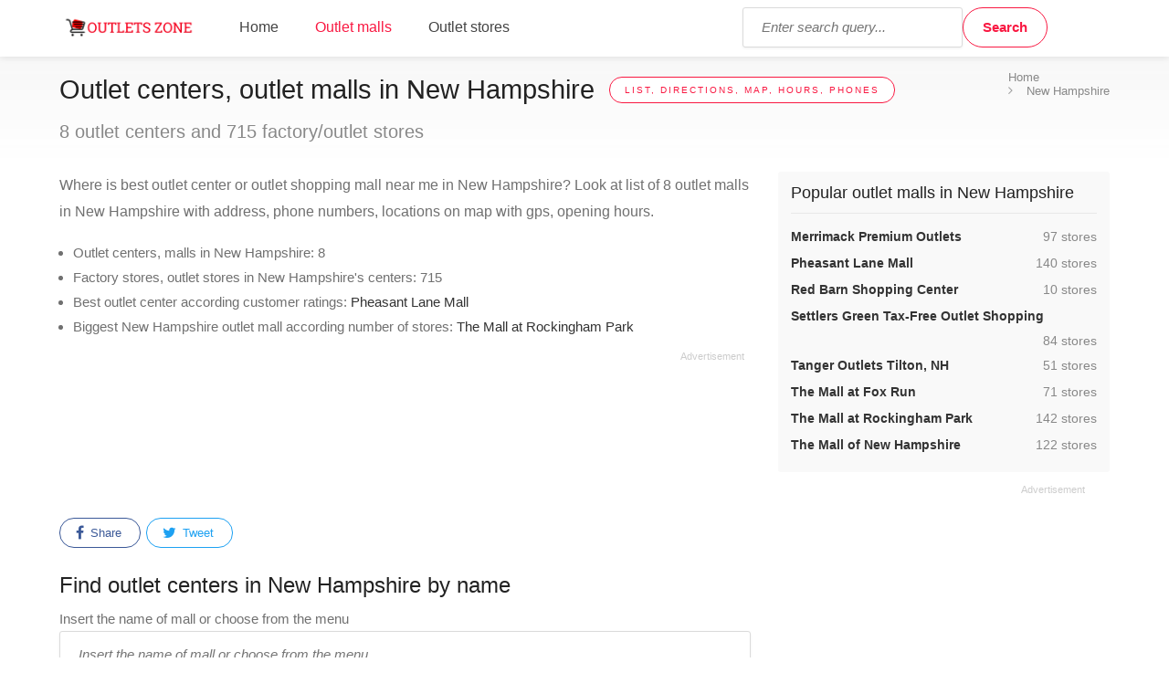

--- FILE ---
content_type: text/html; charset=UTF-8
request_url: https://www.outletszone.com/outlet-centers-malls/new-hampshire
body_size: 6738
content:
<!DOCTYPE html>
<html lang="en">
<head>
	<script type="lazyloadjs" async lazy-orig-src="https://www.googletagmanager.com/gtag/js?id=UA-119625112-1"></script>
	<script type="lazyloadjs">
		window.dataLayer = window.dataLayer || [];
		function gtag(){dataLayer.push(arguments);}
		gtag('js', new Date());
		gtag('config', 'UA-119625112-1');
	</script>
	<meta charset="utf-8">
	<meta name="viewport" content="width=device-width, initial-scale=1.0">
	<meta http-equiv="X-UA-Compatible" content="IE=edge,chrome=1">
	<meta name="language" content="en_US" />
	<meta http-equiv="content-language" content="en_US">
	<title>Outlet shopping in New Hampshire - list of 8 outlet centers, malls | Outlets Zone</title>
	<meta name="url" content="https://www.outletszone.com/" />
	<meta name="identifier-URL" content="https://www.outletszone.com/" />
	<meta name="robots" content="index,follow,max-image-preview:large" />	<meta http-equiv="expires" content="Mon, 02 Feb 2026 05:52:35 GMT" />
	<meta http-equiv="Cache-control" content="public, max-age=3153600" />
	<meta name="title" content="Outlet shopping malls in New Hampshire - 8 outlet centers, locations, outlet stores, hours, directions" />
	<meta name="description" content="Outlet shopping in New Hampshire - list of 8 outlet centers or malls. Phone nubers, store list, locations and maps. Save money and time and find best outlet in New Hampshire." />
			<meta name="og:title" content="Outlet shopping malls in New Hampshire - 8 outlet centers, locations, outlet stores, hours, directions" />
	<meta name="og:type" content="website" />
	<meta name="og:url" content="https://www.outletszone.com/outlet-centers-malls/new-hampshire" />
	<meta name="og:image" content="https://www.outletszone.com/assets/img/outletszone-logo-200.png" />
	<meta name="og:site_name" content="Outlets Zone" />
	<link rel="stylesheet" media="screen, print" href="https://www.outletszone.com/allstyles.css">
	<link rel="shortcut icon" href="https://www.outletszone.com/favicon.ico" />
	<link rel="icon" href="https://www.outletszone.com/favicon.ico" type="image/png" />
	<meta name="msapplication-TileColor" content="#f91942">
	<meta name="msapplication-TileImage" content="https://www.outletszone.com/assets/img/outletszone-logo-200.png">
	<meta name="theme-color" content="#f91942">
	<link rel="image_src" href="https://www.outletszone.com/assets/img/outletszone-logo-200.png" />
	<link rel="canonical" href="https://www.outletszone.com/outlet-centers-malls/new-hampshire" />		
<style>
.ad-336x280,.ad-750x150 { width: 300px; height: 250px; }
.ad-native > .infeed {	height:250px; margin-bottom: 30px; }
@media(min-width: 366px) { 
	.ad-336x280, .ad-750x150 { width: 336px; height: 280px; }
}
@media(min-width: 498px) { 
	.ad-wrap-750x150 .ad-336x280 { width: 468px; height: 150px; }
	.ad-750x150 { width: 468px; height: 150px; }
}
@media(min-width: 780px) { 
	.ad-wrap-750x150 .ad-336x280 { width: 750px; height: 150px; }
	.ad-750x150 { width: 750px; height: 150px; }
}
.star-rating{min-height:30px;}
</style>


<script type="lazyloadjs" async lazy-orig-src="//pagead2.googlesyndication.com/pagead/js/adsbygoogle.js"></script>
<script type="lazyloadjs">
  (adsbygoogle = window.adsbygoogle || []).push({
    google_ad_client: "ca-pub-6370696186093266",
    enable_page_level_ads: true
  });
</script>
<script type="lazyloadjs" async data-id="101416278" lazy-orig-src="//static.getclicky.com/js"></script>
</head>
<body>

<script>
var base_url = 'https://www.outletszone.com/';
var recaptcha_site_key = '6LfaQFcUAAAAAKAj6G2WTateolSCxDmiPL_5bEpc';
var mapCenterLatLng = '38.67819062048175,-99.22022821246131';
var mapCenterLngLat = '-99.22022821246131,38.67819062048175';
var allScripts = ["jquery","jquery-ui","scripts"];
var googlemapsapikey = "AIzaSyBqB7Xn9ycgBFCgRwRpB1ny6RCL7htRcUo";
var google_cse_partner_id = "6370696186093266:6128371762";
var loadedScripts=[];function jsLoaded(name){loadedScripts.push(name);}
function jsIsLoaded(names){
	if(names=="all")
		names=allScripts;
	//console.log(loadedScripts);
	for(j=0;j<names.length;j+=1){
		var loaded=false;var name=names[j];
		for(i=0;i<loadedScripts.length;i+=1){
			if(loadedScripts[i]==name)
			loaded=true;
		}
		if(loaded==false){
			return false;
		}
	}
return true;}
function jsWaitForLoad(names,fn){if(jsIsLoaded(names)){fn();}else{setTimeout(function(){jsWaitForLoad(names,fn);},200);}}
function jsWaitForLoadOne(scriptName,fn){var names=[];names.push(scriptName);if(jsIsLoaded(names)){fn();}else{setTimeout(function(){jsWaitForLoadOne(names,fn);},200);}}
function jsLoadedGoogleMaps(){jsLoaded("google-maps");}
</script>

<div id="wrapper">
	<header id="header-container">
		<div id="header" itemscope itemtype="http://schema.org/WebSite">
		<meta itemprop="url" content="https://www.outletszone.com/" /> 
		<meta itemprop="name" content="OutletsZone.com">
			<div class="container">
				<div class="left-side">
					<div id="logo">
						<a href="https://www.outletszone.com/"><img src="https://www.outletszone.com/assets/img/outletszone-logo.png" alt="Outletszone logo - click to access homepage" width=160 height=40 /></a>
					</div>
					<div id="menu-trigger" class="mmenu-trigger">
						<button class="hamburger hamburger--collapse" type="button">
							<span class="hamburger-box">
								<span class="hamburger-inner"></span>
							</span>
							<span class="sr-only">Show menu</span>
						</button>
					</div>
					<nav id="navigation" class="style-1">
						<ul id="responsive">
							<li><a href="https://www.outletszone.com/">Home</a></li>
							<li><a class="current" href="https://www.outletszone.com/outlet-centers-malls">Outlet malls</a></li>
							<li><a href="https://www.outletszone.com/outlet-stores">Outlet stores</a></li>
						</ul>
					</nav>
					<div id="search-trigger">
						<button class="hamburger"><i class="fa fa-search"></i><span class="sr-only">Show search field</span></button>
					</div>
					<div class="clearfix"></div>		
				</div>
				<div class="right-side">
					<div class="header-widget" id="eastside">
						<div class="search">
							<form class="searchform" action="https://www.outletszone.com/search-results" id="cse-search-box" itemprop="potentialAction" itemscope itemtype="http://schema.org/SearchAction">
								<meta itemprop="target" content="https://www.outletszone.com/search-results?cx=partner-pub-6370696186093266:6128371762&cof=FORID:10&ie=UTF-8&q={q}"/>
								<input type="hidden" name="cx" value="6370696186093266:6128371762" />
								<input type="hidden" name="cof" value="FORID:10" />
								<input type="hidden" name="ie" value="UTF-8" />
								<input type="text" name="q" id="search-input" placeholder="Enter search query..." itemprop="query-input" />
								<input type="submit" class="button border with-icon" name="sa" id="search-button" value="Search" />
							</form>
						</div>
					</div>
				</div>
			</div>
		</div>
	</header><div id="titlebar" class="gradient listing-titlebar">
	<div class="container">
		<nav id="breadcrumbs"><ul itemscope itemtype="http://schema.org/BreadcrumbList"><li itemprop="itemListElement" itemscope itemtype="http://schema.org/ListItem"><a itemprop="item" href="https://www.outletszone.com/"><span itemprop="name">Home</span></a><meta itemprop="position" content="1" /></li><li itemprop="itemListElement" itemscope itemtype="http://schema.org/ListItem"><a itemprop="item" href="https://www.outletszone.com/outlet-centers-malls/new-hampshire"><span itemprop="name">New Hampshire</span></a><meta itemprop="position" content="2" /></li></ul></nav>		<h1 class="headline">Outlet centers, outlet malls in New Hampshire <span class="listing-tag">list, directions, map, hours, phones</span><br /><span> 8 outlet centers and 715 factory/outlet stores</span></h1>
	</div>
</div>

<div class="container">
	<div class="row">
		<div class="col-md-8">
			<div class="page-text">
				<p>Where is best outlet center or outlet shopping mall near me in New Hampshire? Look at list of 8 outlet malls in New Hampshire with address, phone numbers, locations on map with gps, opening hours.</p>
				<ul>
					<li>Outlet centers, malls in New Hampshire: 8</li>
					<li>Factory stores, outlet stores in New Hampshire's centers: 715</li>
					<li>Best outlet center according customer ratings: <a href="https://www.outletszone.com/outlet-centers-malls/new-hampshire/pheasant-lane-mall">Pheasant Lane Mall</a></li>
					<li>Biggest New Hampshire outlet mall according number of stores: <a href="https://www.outletszone.com/outlet-centers-malls/new-hampshire/the-mall-at-rockingham-park">The Mall at Rockingham Park</a></li>
				</ul>			</div>

			<div class="ad ad-wrap-750x150">
				
<ins class="adsbygoogle ad-336x280"
      style="display:inline-block"
      data-ad-client="ca-pub-6370696186093266"
      data-ad-slot="7217615824"
      data-full-width-responsive="true"></ins>
<script type="lazyloadjs">
(adsbygoogle = window.adsbygoogle || []).push({});
</script>
			</div>

			<ul class="share-buttons margin-top-10 margin-bottom-10 clearfix"><li><a class="fb-share" href="https://www.facebook.com/share.php?u=https%3A%2F%2Fwww.outletszone.com%2Foutlet-centers-malls%2Fnew-hampshire"><i class="fa fa-facebook"></i> Share</a></li><li><a class="twitter-share" href="https://twitter.com/share?url=https%3A%2F%2Fwww.outletszone.com%2Foutlet-centers-malls%2Fnew-hampshire"><i class="fa fa-twitter"></i> Tweet</a></li></ul>
			<h2>Find outlet centers in New Hampshire by name</h2>
			<div class="page-locator">
				<label for="findmall" class="sr-only-2">Insert the name of mall or choose from the menu</label>
				<input id="findmall" data-id="30" class="findmallstate" type="text" placeholder="Insert the name of mall or choose from the menu" />
			</div>

			<div class="ad ad-wrap-750x150">
				
<ins class="adsbygoogle ad-750x150"
      style="display:inline-block"
      data-ad-client="ca-pub-6370696186093266"
      data-ad-slot="8382114569"
      data-full-width-responsive="true"></ins>
<script type="lazyloadjs">
(adsbygoogle = window.adsbygoogle || []).push({});
</script>
			</div>

			<h2>Malls in New Hampshire - list and map</h2>

			<div id="usmap" class="usmap">
				<img src="https://www.outletszone.com/assets/img/status750x400.gif" data-src="https://www.outletszone.com/assets/img/map-malls-state.jpg" alt="Map of outlet locations in state New Hampshire" class="lazy static-map-img img-responsive" data-wham="state" data-id="30" data-target="usmap" width=750 height=400 />

				<noscript><img src="https://www.outletszone.com/assets/img/map-malls-state.jpg" alt="Map of outlet locations in state New Hampshire" class="static-map-img img-responsive" data-wham="state" data-target="usmap" width=750 height=400 /></noscript>
			</div>

			<div class="entity-list">
									<div class="listing-item-container list-layout">
						<a href="https://www.outletszone.com/outlet-centers-malls/new-hampshire/merrimack-premium-outlets" class="listing-item">
							<div class="listing-item-content">
																<div class="listing-badge now-open distance">97 stores</div>
																<div class="listing-item-inner">
									<h3>Merrimack Premium Outlets <i class="versified-icon"></i></h3>
									<span>80 Premium Outlets Blvd, Merrimack, NH 03054</span>
								</div>
							</div>
						</a>
					</div>
									<div class="listing-item-container list-layout">
						<a href="https://www.outletszone.com/outlet-centers-malls/new-hampshire/pheasant-lane-mall" class="listing-item">
							<div class="listing-item-content">
																<div class="listing-badge now-open distance">140 stores</div>
																<div class="listing-item-inner">
									<h3>Pheasant Lane Mall <i class="versified-icon"></i></h3>
									<span>310 Daniel Webster Hwy, Nashua, NH 03060</span>
								</div>
							</div>
						</a>
					</div>
									<div class="listing-item-container list-layout">
						<a href="https://www.outletszone.com/outlet-centers-malls/new-hampshire/red-barn-shopping-center" class="listing-item">
							<div class="listing-item-content">
																<div class="listing-badge now-open distance">10 stores</div>
																<div class="listing-item-inner">
									<h3>Red Barn Shopping Center <i class="versified-icon"></i></h3>
									<span>1976 White Mountain Hwy, North Conway, NH 03860</span>
								</div>
							</div>
						</a>
					</div>
									<div class="listing-item-container list-layout">
						<a href="https://www.outletszone.com/outlet-centers-malls/new-hampshire/settlers-green-tax-free-outlet-shopping" class="listing-item">
							<div class="listing-item-content">
																<div class="listing-badge now-open distance">84 stores</div>
																<div class="listing-item-inner">
									<h3>Settlers Green Tax-Free Outlet Shopping <i class="versified-icon"></i></h3>
									<span>Route 16, North Conway, NH 03860</span>
								</div>
							</div>
						</a>
					</div>
									<div class="listing-item-container list-layout">
						<a href="https://www.outletszone.com/outlet-centers-malls/new-hampshire/tanger-outlets-tilton-nh" class="listing-item">
							<div class="listing-item-content">
																<div class="listing-badge now-open distance">51 stores</div>
																<div class="listing-item-inner">
									<h3>Tanger Outlets Tilton, NH <i class="versified-icon"></i></h3>
									<span>120 Laconia Road, Tilton, NH 03276</span>
								</div>
							</div>
						</a>
					</div>
									<div class="listing-item-container list-layout">
						<a href="https://www.outletszone.com/outlet-centers-malls/new-hampshire/the-mall-at-fox-run" class="listing-item">
							<div class="listing-item-content">
																<div class="listing-badge now-open distance">71 stores</div>
																<div class="listing-item-inner">
									<h3>The Mall at Fox Run <i class="versified-icon"></i></h3>
									<span>50 Fox Run Rd, Newington, NH 03801</span>
								</div>
							</div>
						</a>
					</div>
									<div class="listing-item-container list-layout">
						<a href="https://www.outletszone.com/outlet-centers-malls/new-hampshire/the-mall-at-rockingham-park" class="listing-item">
							<div class="listing-item-content">
																<div class="listing-badge now-open distance">142 stores</div>
																<div class="listing-item-inner">
									<h3>The Mall at Rockingham Park <i class="versified-icon"></i></h3>
									<span>99 Rockingham Park Blvd, Salem, NH 03079</span>
								</div>
							</div>
						</a>
					</div>
									<div class="listing-item-container list-layout">
						<a href="https://www.outletszone.com/outlet-centers-malls/new-hampshire/the-mall-of-new-hampshire" class="listing-item">
							<div class="listing-item-content">
																<div class="listing-badge now-open distance">122 stores</div>
																<div class="listing-item-inner">
									<h3>The Mall of New Hampshire <i class="versified-icon"></i></h3>
									<span>1500 S Willow St, Manchester, NH 03103</span>
								</div>
							</div>
						</a>
					</div>
							</div>

			<div class="ad ad-wrap-750x150">
				
<ins class="adsbygoogle ad-750x150"
      style="display:inline-block"
      data-ad-client="ca-pub-6370696186093266"
      data-ad-slot="5329819088"
      data-full-width-responsive="true"></ins>
<script type="lazyloadjs">
(adsbygoogle = window.adsbygoogle || []).push({});
</script>
			</div>

			<ul class="share-buttons margin-top-10 margin-bottom-10 clearfix"><li><a class="fb-share" href="https://www.facebook.com/share.php?u=https%3A%2F%2Fwww.outletszone.com%2Foutlet-centers-malls%2Fnew-hampshire"><i class="fa fa-facebook"></i> Share</a></li><li><a class="twitter-share" href="https://twitter.com/share?url=https%3A%2F%2Fwww.outletszone.com%2Foutlet-centers-malls%2Fnew-hampshire"><i class="fa fa-twitter"></i> Tweet</a></li></ul>		</div>

		<div class="col-md-4">
			<div class="boxed-widget opening-hours">
				<h3 class="margin-top-0">Popular outlet malls in New Hampshire</h3>
				<ul>
											<li><a href="https://www.outletszone.com/outlet-centers-malls/new-hampshire/merrimack-premium-outlets">Merrimack Premium Outlets</a> <span><span class="sr-only">, </span>97 stores</span></li>
											<li><a href="https://www.outletszone.com/outlet-centers-malls/new-hampshire/pheasant-lane-mall">Pheasant Lane Mall</a> <span><span class="sr-only">, </span>140 stores</span></li>
											<li><a href="https://www.outletszone.com/outlet-centers-malls/new-hampshire/red-barn-shopping-center">Red Barn Shopping Center</a> <span><span class="sr-only">, </span>10 stores</span></li>
											<li><a href="https://www.outletszone.com/outlet-centers-malls/new-hampshire/settlers-green-tax-free-outlet-shopping">Settlers Green Tax-Free Outlet Shopping</a> <span><span class="sr-only">, </span>84 stores</span></li>
											<li><a href="https://www.outletszone.com/outlet-centers-malls/new-hampshire/tanger-outlets-tilton-nh">Tanger Outlets Tilton, NH</a> <span><span class="sr-only">, </span>51 stores</span></li>
											<li><a href="https://www.outletszone.com/outlet-centers-malls/new-hampshire/the-mall-at-fox-run">The Mall at Fox Run</a> <span><span class="sr-only">, </span>71 stores</span></li>
											<li><a href="https://www.outletszone.com/outlet-centers-malls/new-hampshire/the-mall-at-rockingham-park">The Mall at Rockingham Park</a> <span><span class="sr-only">, </span>142 stores</span></li>
											<li><a href="https://www.outletszone.com/outlet-centers-malls/new-hampshire/the-mall-of-new-hampshire">The Mall of New Hampshire</a> <span><span class="sr-only">, </span>122 stores</span></li>
									</ul>
			</div>

			<div class="ad ad-wrap-336x280">
				
<ins class="adsbygoogle ad-336x280"
      style="display:inline-block"
      data-ad-client="ca-pub-6370696186093266"
      data-ad-slot="7615827809"
      data-full-width-responsive="true"></ins>
<script type="lazyloadjs">
(adsbygoogle = window.adsbygoogle || []).push({});
</script>
			</div>

			<div class="boxed-widget opening-hours margin-top-20">
				<h3 class="margin-top-0">Popular outlet stores in New Hampshire</h3>
				<ul>
											<li><a href="https://www.outletszone.com/outlet-stores/gap/new-hampshire">Gap</a> <span><span class="sr-only">, </span>4  in New Hampshire</li>
											<li><a href="https://www.outletszone.com/outlet-stores/sunglass-hut/new-hampshire">Sunglass Hut</a> <span><span class="sr-only">, </span>7  in New Hampshire</li>
											<li><a href="https://www.outletszone.com/outlet-stores/journeys/new-hampshire">Journeys</a> <span><span class="sr-only">, </span>6  in New Hampshire</li>
											<li><a href="https://www.outletszone.com/outlet-stores/kay-jewelers/new-hampshire">Kay Jewelers</a> <span><span class="sr-only">, </span>7  in New Hampshire</li>
											<li><a href="https://www.outletszone.com/outlet-stores/american-eagle-outfitters/new-hampshire">American Eagle Outfitters</a> <span><span class="sr-only">, </span>8  in New Hampshire</li>
									</ul>
			</div>
		</div>
	</div>
</div><div id="footer" class="gradient">
	<div class="container">
		<div class="row">
			<div class="col-md-9 col-sm-12">
				<div class="row">
					<div class="col-md-6 col-sm-12">
						<h4>Find outlet brand by name</h4>
						<div class="field">
							<label for="fstoresearch" class="sr-only">Type store name:</label>
							<input type="text" name="fstoresearch" id="fstoresearch" class="findbrand" placeholder="Enter store name..." />
						</div>
					</div>	
					<div class="col-md-6 col-sm-12">
						<h4>Find outlet mall by name</h4>
						<div class="field">
							<label for="fmallsearch" class="sr-only">Type mall name:</label>
							<input type="text" name="fmallsearch" id="fmallsearch" class="findmall" placeholder="Enter outlet mall name..." />
						</div>
					</div>
				</div>
			</div>
			<div class="col-md-3 col-sm-12">
				<h4>Helpful Links</h4>

				<ul class="clearfix footer-links">
					<li><a href="https://www.outletszone.com/contact">Contact</a></li>
					<li><a href="https://www.outletszone.com/update-content">Update content</a></li>
					<li><a href="https://www.outletszone.com/privacy-policy">Privacy policy</a></li>
					<!-- CookiePro CCPA Opt-Out Link Start -->
					<li><a href="javascript:void(0)" data-ot-ccpa-opt-out="link">Do Not Sell My Personal Information</a></li>
					<!-- CookiePro CCPA Opt-Out Link End -->
				</ul>
			</div>
		</div>
		<div class="row">
			<div class="col-md-9 col-sm-12">
				<hr />

				<h5>Find USA outlet centers by state:</h5>
				<ul class="footer-list footer-states list-1 clearfix"><li><a href="https://www.outletszone.com/outlet-centers-malls/alabama">Alabama</a></li><li><a href="https://www.outletszone.com/outlet-centers-malls/alaska">Alaska</a></li><li><a href="https://www.outletszone.com/outlet-centers-malls/arizona">Arizona</a></li><li><a href="https://www.outletszone.com/outlet-centers-malls/arkansas">Arkansas</a></li><li><a href="https://www.outletszone.com/outlet-centers-malls/california">California</a></li><li><a href="https://www.outletszone.com/outlet-centers-malls/colorado">Colorado</a></li><li><a href="https://www.outletszone.com/outlet-centers-malls/connecticut">Connecticut</a></li><li><a href="https://www.outletszone.com/outlet-centers-malls/delaware">Delaware</a></li><li><a href="https://www.outletszone.com/outlet-centers-malls/florida">Florida</a></li><li><a href="https://www.outletszone.com/outlet-centers-malls/georgia">Georgia</a></li><li><a href="https://www.outletszone.com/outlet-centers-malls/hawaii">Hawaii</a></li><li><a href="https://www.outletszone.com/outlet-centers-malls/idaho">Idaho</a></li><li><a href="https://www.outletszone.com/outlet-centers-malls/illinois">Illinois</a></li><li><a href="https://www.outletszone.com/outlet-centers-malls/indiana">Indiana</a></li><li><a href="https://www.outletszone.com/outlet-centers-malls/iowa">Iowa</a></li><li><a href="https://www.outletszone.com/outlet-centers-malls/kansas">Kansas</a></li><li><a href="https://www.outletszone.com/outlet-centers-malls/kentucky">Kentucky</a></li><li><a href="https://www.outletszone.com/outlet-centers-malls/louisiana">Louisiana</a></li><li><a href="https://www.outletszone.com/outlet-centers-malls/maine">Maine</a></li><li><a href="https://www.outletszone.com/outlet-centers-malls/maryland">Maryland</a></li><li><a href="https://www.outletszone.com/outlet-centers-malls/massachusetts">Massachusetts</a></li><li><a href="https://www.outletszone.com/outlet-centers-malls/michigan">Michigan</a></li><li><a href="https://www.outletszone.com/outlet-centers-malls/minnesota">Minnesota</a></li><li><a href="https://www.outletszone.com/outlet-centers-malls/mississippi">Mississippi</a></li><li><a href="https://www.outletszone.com/outlet-centers-malls/missouri">Missouri</a></li><li><a href="https://www.outletszone.com/outlet-centers-malls/montana">Montana</a></li><li><a href="https://www.outletszone.com/outlet-centers-malls/nebraska">Nebraska</a></li><li><a href="https://www.outletszone.com/outlet-centers-malls/nevada">Nevada</a></li><li><a href="https://www.outletszone.com/outlet-centers-malls/new-hampshire">New Hampshire</a></li><li><a href="https://www.outletszone.com/outlet-centers-malls/new-jersey">New Jersey</a></li><li><a href="https://www.outletszone.com/outlet-centers-malls/new-mexico">New Mexico</a></li><li><a href="https://www.outletszone.com/outlet-centers-malls/new-york">New York</a></li><li><a href="https://www.outletszone.com/outlet-centers-malls/north-carolina">North Carolina</a></li><li><a href="https://www.outletszone.com/outlet-centers-malls/ohio">Ohio</a></li><li><a href="https://www.outletszone.com/outlet-centers-malls/oklahoma">Oklahoma</a></li><li><a href="https://www.outletszone.com/outlet-centers-malls/oregon">Oregon</a></li><li><a href="https://www.outletszone.com/outlet-centers-malls/pennsylvania">Pennsylvania</a></li><li><a href="https://www.outletszone.com/outlet-centers-malls/south-carolina">South Carolina</a></li><li><a href="https://www.outletszone.com/outlet-centers-malls/south-dakota">South Dakota</a></li><li><a href="https://www.outletszone.com/outlet-centers-malls/tennessee">Tennessee</a></li><li><a href="https://www.outletszone.com/outlet-centers-malls/texas">Texas</a></li><li><a href="https://www.outletszone.com/outlet-centers-malls/utah">Utah</a></li><li><a href="https://www.outletszone.com/outlet-centers-malls/vermont">Vermont</a></li><li><a href="https://www.outletszone.com/outlet-centers-malls/virginia">Virginia</a></li><li><a href="https://www.outletszone.com/outlet-centers-malls/washington">Washington</a></li><li><a href="https://www.outletszone.com/outlet-centers-malls/west-virginia">West Virginia</a></li><li><a href="https://www.outletszone.com/outlet-centers-malls/wisconsin">Wisconsin</a></li></ul>			</div>
			<div class="col-md-3 col-sm-12">
				<hr />

				<h5>Search factory store or outlet store by name:</h5>
				<ul class="footer-list footer-alphabet list-1"><li><a href="https://www.outletszone.com/outlet-stores/starting-a">A</a></li><li><a href="https://www.outletszone.com/outlet-stores/starting-b">B</a></li><li><a href="https://www.outletszone.com/outlet-stores/starting-c">C</a></li><li><a href="https://www.outletszone.com/outlet-stores/starting-d">D</a></li><li><a href="https://www.outletszone.com/outlet-stores/starting-e">E</a></li><li><a href="https://www.outletszone.com/outlet-stores/starting-f">F</a></li><li><a href="https://www.outletszone.com/outlet-stores/starting-g">G</a></li><li><a href="https://www.outletszone.com/outlet-stores/starting-h">H</a></li><li><a href="https://www.outletszone.com/outlet-stores/starting-i">I</a></li><li><a href="https://www.outletszone.com/outlet-stores/starting-j">J</a></li><li><a href="https://www.outletszone.com/outlet-stores/starting-k">K</a></li><li><a href="https://www.outletszone.com/outlet-stores/starting-l">L</a></li><li><a href="https://www.outletszone.com/outlet-stores/starting-m">M</a></li><li><a href="https://www.outletszone.com/outlet-stores/starting-n">N</a></li><li><a href="https://www.outletszone.com/outlet-stores/starting-o">O</a></li><li><a href="https://www.outletszone.com/outlet-stores/starting-p">P</a></li><li><a href="https://www.outletszone.com/outlet-stores/starting-q">Q</a></li><li><a href="https://www.outletszone.com/outlet-stores/starting-r">R</a></li><li><a href="https://www.outletszone.com/outlet-stores/starting-s">S</a></li><li><a href="https://www.outletszone.com/outlet-stores/starting-t">T</a></li><li><a href="https://www.outletszone.com/outlet-stores/starting-u">U</a></li><li><a href="https://www.outletszone.com/outlet-stores/starting-v">V</a></li><li><a href="https://www.outletszone.com/outlet-stores/starting-w">W</a></li><li><a href="https://www.outletszone.com/outlet-stores/starting-x">X</a></li><li><a href="https://www.outletszone.com/outlet-stores/starting-y">Y</a></li><li><a href="https://www.outletszone.com/outlet-stores/starting-z">Z</a></li><li><a href="https://www.outletszone.com/outlet-stores">All</a></li></ul>			</div>
		</div>
		<div class="copyrights">&copy; Lorraine Outlets ltd. 2018&nbsp;-&nbsp;2026. All Rights Reserved.</div>
	</div>
</div>
<div id="backtotop" class="visible"><a href="#" id="backtotoplink"></a></div>
<!-- 0.0015/0.0011/0.0012/0.0046/0.0153/0.0189/0.0000/0.0427 --><script async src="https://www.outletszone.com/assets/js/jquery.min.js" onLoad="jsLoaded('jquery')"></script>
<script type="lazyloadjs" defer lazy-orig-src="https://www.outletszone.com/assets/js/jquery-ui-autocomplete.min.js" onLoad="jsLoaded('jquery-ui');"></script>
<script type="lazyloadjs" defer lazy-orig-src="https://www.outletszone.com/assets/js/ozfscripts.js" onLoad="jsLoaded('scripts')"></script>

<script type="lazyloadjs">
	</script>
<!-- CookiePro CCPA Opt-Out Script Start --><script type="lazyloadjs">var otCcpaScript = document.createElement('script'),script1 = document.getElementsByTagName('script')[0];otCcpaScript.src = 'https://cookie-cdn.cookiepro.com/ccpa-optout-solution/v1/ccpa-optout.js';otCcpaScript.defer = "defer";otCcpaScript.async = true;script1.parentNode.insertBefore(otCcpaScript, script1); window.otccpaooSettings = {layout: {dialogueLocation:"right",primaryColor: "#6aaae4",secondaryColor: "#ffffff",button:{primary:"#6aaae4", secondary:"#ffffff", } },dialogue: {email: {display:false,title:"",url:"",},lspa: {accepted:false,},phone: {display:false,title:"",url:"",},dsar: {display:false,title:"",url:"",},intro: { title:"Do Not Sell My Personal Information",description:"Exercise your consumer right to opt out.",}, privacyPolicy: {title:"",url:"", }, optOut: {title:"Personalized Advertisements",description:"Turning this off will opt you out of personalized advertisements on this website.",frameworks:["iab","gam"],}, location:"all",confirmation: {text: "Confirm",}, } };</script><!-- CookiePro CCPA Opt-Out Script End -->
<script>
var scriptsLoaded = false;

// Function to load all scripts marked for lazy loading
function loadLazyLoadScripts() {
    // Select all scripts with type="lazyloadjs"
    var lazyLoadScripts = document.querySelectorAll('script[type="lazyloadjs"]');

    // Loop through each script and dynamically create a new script element to load it
    lazyLoadScripts.forEach(function (script) {
        var src = script.getAttribute('lazy-orig-src');
        if (src) {
                var newScript = document.createElement('script');
                newScript.type = 'text/javascript';
                newScript.src = src;

                // Optionally, you can copy other attributes if needed
                 newScript.async = script.async;
                 newScript.onload = script.onload;
                 if(script.getAttribute('data-id')) {
                 	newScript.setAttribute('data-id', script.getAttribute('data-id'));
                 }
                // newScript.defer = script.defer;

                // Preserve the position by inserting the new script before the original script
//                script.parentNode.insertBefore(newScript, script);
                script.parentNode.insertBefore(newScript, script.nextSibling);

                // Remove the original script element
                script.parentNode.removeChild(script);
        } else {
            // Inline script (no lazy-orig-src attribute)
            var newInlineScript = document.createElement('script');
            newInlineScript.type = 'text/javascript';

            // Copy the content of the inline script
            newInlineScript.text = script.text;

            // Preserve the position by inserting the new inline script before the original script
            script.parentNode.insertBefore(newInlineScript, script);

            // Remove the original inline script element
            script.parentNode.removeChild(script);
        }
    });
}

var scrollTimeout;
var mousemoveTimeout;

function handleLazyLoad() {
    // Adjust the condition based on your specific requirements
    // Load all lazy load scripts
    if (!scriptsLoaded) {
        loadLazyLoadScripts();
        scriptsLoaded = true;
    }
}

window.addEventListener('scroll', function () {
    // Use debounce to limit the frequency of execution
    clearTimeout(scrollTimeout);
    scrollTimeout = setTimeout(handleLazyLoad, 200); // Adjust the debounce delay (e.g., 200 milliseconds)
});

window.addEventListener('mousemove', function () {
    // Use debounce to limit the frequency of execution
    clearTimeout(mousemoveTimeout);
    mousemoveTimeout = setTimeout(handleLazyLoad, 200); // Adjust the debounce delay (e.g., 200 milliseconds)
});
</script>
</body>
</html>
